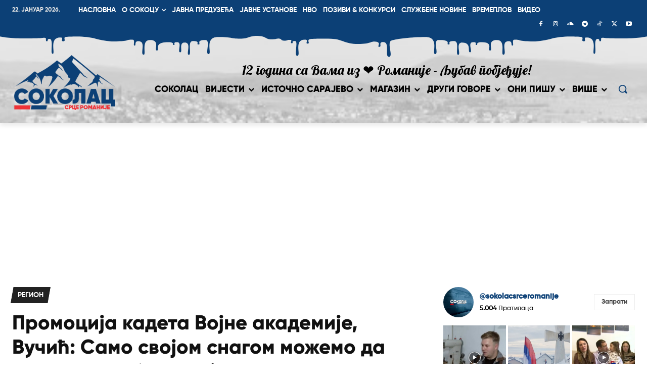

--- FILE ---
content_type: text/html; charset=UTF-8
request_url: https://www.opstinasokolac.net/wp-admin/admin-ajax.php?td_theme_name=Newspaper&v=12.7.4
body_size: -174
content:
{"133283":13}

--- FILE ---
content_type: text/html; charset=utf-8
request_url: https://www.google.com/recaptcha/api2/aframe
body_size: 266
content:
<!DOCTYPE HTML><html><head><meta http-equiv="content-type" content="text/html; charset=UTF-8"></head><body><script nonce="XE3Bp6AYalNg9cHdWfra4Q">/** Anti-fraud and anti-abuse applications only. See google.com/recaptcha */ try{var clients={'sodar':'https://pagead2.googlesyndication.com/pagead/sodar?'};window.addEventListener("message",function(a){try{if(a.source===window.parent){var b=JSON.parse(a.data);var c=clients[b['id']];if(c){var d=document.createElement('img');d.src=c+b['params']+'&rc='+(localStorage.getItem("rc::a")?sessionStorage.getItem("rc::b"):"");window.document.body.appendChild(d);sessionStorage.setItem("rc::e",parseInt(sessionStorage.getItem("rc::e")||0)+1);localStorage.setItem("rc::h",'1769056198266');}}}catch(b){}});window.parent.postMessage("_grecaptcha_ready", "*");}catch(b){}</script></body></html>